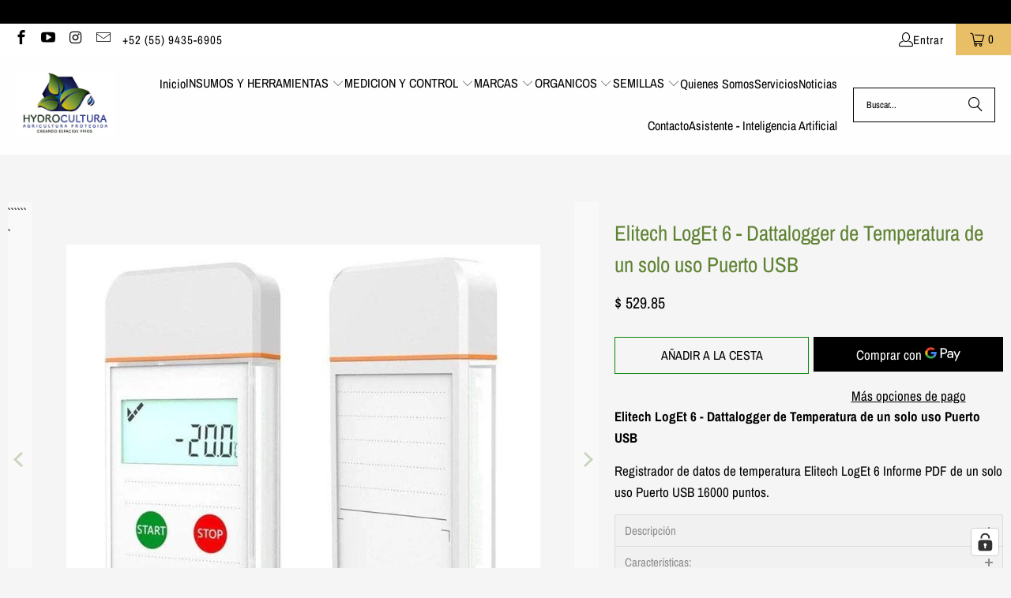

--- FILE ---
content_type: text/html; charset=UTF-8
request_url: https://www.stilyoapps.com/reconvert/reconvert_script_tags.php?shop=hydrocultura.myshopify.com&store_client_id=V25ERUZxWmpJbWN5NnFvZ3oyODNZQT09
body_size: -2
content:
{"result":"success","security_token":"$2y$10$6V.bcch67oB1WYCOBNiQQumrtj7yQsQ5a5RFDqkyrnDPGnSRr4vxC"}